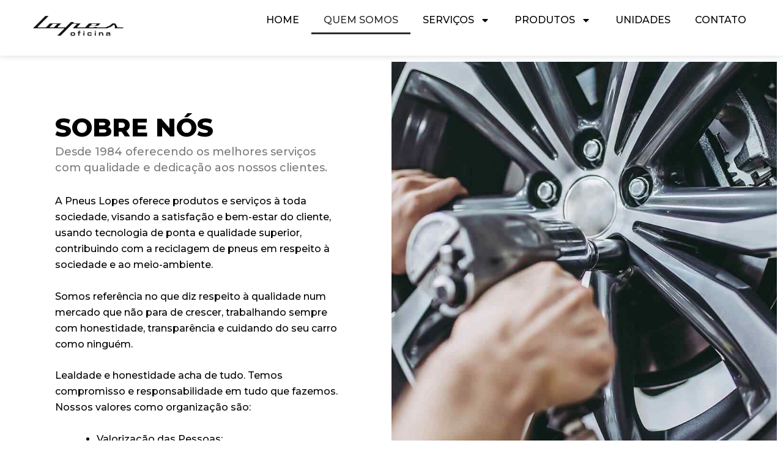

--- FILE ---
content_type: text/css
request_url: https://pneuslopes.com.br/wp-content/uploads/elementor/css/post-13.css?ver=1709058253
body_size: 172
content:
.elementor-13 .elementor-element.elementor-element-c54c6d9{--display:flex;--flex-direction:column;--container-widget-width:100%;--container-widget-height:initial;--container-widget-flex-grow:0;--container-widget-align-self:initial;--background-transition:0.3s;}.elementor-13 .elementor-element.elementor-element-5eb86a0{--display:flex;--flex-direction:row;--container-widget-width:initial;--container-widget-height:100%;--container-widget-flex-grow:1;--container-widget-align-self:stretch;--gap:0px 0px;--background-transition:0.3s;}.elementor-13 .elementor-element.elementor-element-6435f2a{--display:flex;--flex-direction:column;--container-widget-width:100%;--container-widget-height:initial;--container-widget-flex-grow:0;--container-widget-align-self:initial;--background-transition:0.3s;--padding-block-start:80px;--padding-block-end:80px;--padding-inline-start:80px;--padding-inline-end:80px;}.elementor-13 .elementor-element.elementor-element-9381f24 .elementor-heading-title{color:#000000;font-family:"Montserrat", Sans-serif;font-size:42px;font-weight:800;}.elementor-13 .elementor-element.elementor-element-bd28c14{font-family:"Montserrat", Sans-serif;font-size:18px;font-weight:500;}.elementor-13 .elementor-element.elementor-element-c754dad{color:#000000;font-family:"Montserrat", Sans-serif;font-size:16px;font-weight:500;}.elementor-13 .elementor-element.elementor-element-5fda6ec{--display:flex;--flex-direction:column;--container-widget-width:100%;--container-widget-height:initial;--container-widget-flex-grow:0;--container-widget-align-self:initial;--background-transition:0.3s;}.elementor-13 .elementor-element.elementor-element-5fda6ec:not(.elementor-motion-effects-element-type-background), .elementor-13 .elementor-element.elementor-element-5fda6ec > .elementor-motion-effects-container > .elementor-motion-effects-layer{background-image:url("https://pneuslopes.com.br/wp-content/uploads/2024/02/img-hero-01-h3.jpg");background-position:center center;background-repeat:no-repeat;background-size:cover;}.elementor-13 .elementor-element.elementor-element-5fda6ec, .elementor-13 .elementor-element.elementor-element-5fda6ec::before{--border-transition:0.3s;}@media(min-width:768px){.elementor-13 .elementor-element.elementor-element-6435f2a{--width:50%;}.elementor-13 .elementor-element.elementor-element-5fda6ec{--width:50%;}}@media(max-width:767px){.elementor-13 .elementor-element.elementor-element-be06e1d > .elementor-widget-container{padding:50px 10px 10px 10px;}.elementor-13 .elementor-element.elementor-element-6435f2a{--padding-block-start:20px;--padding-block-end:20px;--padding-inline-start:20px;--padding-inline-end:20px;}.elementor-13 .elementor-element.elementor-element-9381f24{text-align:left;}.elementor-13 .elementor-element.elementor-element-bd28c14{text-align:left;}.elementor-13 .elementor-element.elementor-element-c754dad{text-align:left;}}

--- FILE ---
content_type: text/css
request_url: https://pneuslopes.com.br/wp-content/uploads/elementor/css/post-8.css?ver=1709058239
body_size: 351
content:
.elementor-8 .elementor-element.elementor-element-5f6ec37{--display:flex;--flex-direction:row;--container-widget-width:initial;--container-widget-height:100%;--container-widget-flex-grow:1;--container-widget-align-self:stretch;--gap:0px 0px;--background-transition:0.3s;box-shadow:0px 0px 10px 0px rgba(0, 0, 0, 0.16);--margin-block-start:0px;--margin-block-end:0px;--margin-inline-start:0px;--margin-inline-end:0px;--padding-block-start:10px;--padding-block-end:10px;--padding-inline-start:0px;--padding-inline-end:0px;}.elementor-8 .elementor-element.elementor-element-5f6ec37:not(.elementor-motion-effects-element-type-background), .elementor-8 .elementor-element.elementor-element-5f6ec37 > .elementor-motion-effects-container > .elementor-motion-effects-layer{background-color:#FFFFFF;}.elementor-8 .elementor-element.elementor-element-5f6ec37, .elementor-8 .elementor-element.elementor-element-5f6ec37::before{--border-transition:0.3s;}.elementor-8 .elementor-element.elementor-element-fe3bb98{--display:flex;--flex-direction:column;--container-widget-width:100%;--container-widget-height:initial;--container-widget-flex-grow:0;--container-widget-align-self:initial;--justify-content:center;--background-transition:0.3s;--margin-block-start:0px;--margin-block-end:0px;--margin-inline-start:0px;--margin-inline-end:0px;--padding-block-start:0px;--padding-block-end:0px;--padding-inline-start:0px;--padding-inline-end:0px;}.elementor-8 .elementor-element.elementor-element-07879a4{text-align:left;}.elementor-8 .elementor-element.elementor-element-07879a4 img{width:195px;}.elementor-8 .elementor-element.elementor-element-07879a4 > .elementor-widget-container{padding:10px 10px 10px 10px;}.elementor-8 .elementor-element.elementor-element-feff74b{--display:flex;--flex-direction:column;--container-widget-width:100%;--container-widget-height:initial;--container-widget-flex-grow:0;--container-widget-align-self:initial;--justify-content:center;--background-transition:0.3s;--margin-block-start:0px;--margin-block-end:0px;--margin-inline-start:0px;--margin-inline-end:0px;--padding-block-start:0px;--padding-block-end:0px;--padding-inline-start:0px;--padding-inline-end:0px;}.elementor-8 .elementor-element.elementor-element-ea0b3f3 .elementor-menu-toggle{margin-left:auto;background-color:#000000;}.elementor-8 .elementor-element.elementor-element-ea0b3f3 .elementor-nav-menu .elementor-item{font-family:"Montserrat", Sans-serif;font-weight:500;text-transform:uppercase;}.elementor-8 .elementor-element.elementor-element-ea0b3f3 .elementor-nav-menu--main .elementor-item{color:#000000;fill:#000000;}.elementor-8 .elementor-element.elementor-element-ea0b3f3 .elementor-nav-menu--main .elementor-item:hover,
					.elementor-8 .elementor-element.elementor-element-ea0b3f3 .elementor-nav-menu--main .elementor-item.elementor-item-active,
					.elementor-8 .elementor-element.elementor-element-ea0b3f3 .elementor-nav-menu--main .elementor-item.highlighted,
					.elementor-8 .elementor-element.elementor-element-ea0b3f3 .elementor-nav-menu--main .elementor-item:focus{color:#2C2C2C;fill:#2C2C2C;}.elementor-8 .elementor-element.elementor-element-ea0b3f3 .elementor-nav-menu--main:not(.e--pointer-framed) .elementor-item:before,
					.elementor-8 .elementor-element.elementor-element-ea0b3f3 .elementor-nav-menu--main:not(.e--pointer-framed) .elementor-item:after{background-color:#2C2C2C;}.elementor-8 .elementor-element.elementor-element-ea0b3f3 .e--pointer-framed .elementor-item:before,
					.elementor-8 .elementor-element.elementor-element-ea0b3f3 .e--pointer-framed .elementor-item:after{border-color:#2C2C2C;}.elementor-8 .elementor-element.elementor-element-ea0b3f3 .elementor-nav-menu--dropdown a, .elementor-8 .elementor-element.elementor-element-ea0b3f3 .elementor-menu-toggle{color:#000000;}.elementor-8 .elementor-element.elementor-element-ea0b3f3 .elementor-nav-menu--dropdown a:hover,
					.elementor-8 .elementor-element.elementor-element-ea0b3f3 .elementor-nav-menu--dropdown a.elementor-item-active,
					.elementor-8 .elementor-element.elementor-element-ea0b3f3 .elementor-nav-menu--dropdown a.highlighted,
					.elementor-8 .elementor-element.elementor-element-ea0b3f3 .elementor-menu-toggle:hover{color:#FFFFFF;}.elementor-8 .elementor-element.elementor-element-ea0b3f3 .elementor-nav-menu--dropdown a:hover,
					.elementor-8 .elementor-element.elementor-element-ea0b3f3 .elementor-nav-menu--dropdown a.elementor-item-active,
					.elementor-8 .elementor-element.elementor-element-ea0b3f3 .elementor-nav-menu--dropdown a.highlighted{background-color:#000000;}.elementor-8 .elementor-element.elementor-element-ea0b3f3 .elementor-nav-menu--dropdown .elementor-item, .elementor-8 .elementor-element.elementor-element-ea0b3f3 .elementor-nav-menu--dropdown  .elementor-sub-item{font-family:"Montserrat", Sans-serif;font-size:14px;font-weight:500;}.elementor-8 .elementor-element.elementor-element-ea0b3f3 div.elementor-menu-toggle{color:#FFFFFF;}.elementor-8 .elementor-element.elementor-element-ea0b3f3 div.elementor-menu-toggle svg{fill:#FFFFFF;}@media(max-width:767px){.elementor-8 .elementor-element.elementor-element-fe3bb98{--width:50%;}.elementor-8 .elementor-element.elementor-element-feff74b{--width:50%;}.elementor-8 .elementor-element.elementor-element-ea0b3f3 > .elementor-widget-container{margin:0px 0px 0px 0px;padding:10px 11px 0px 0px;}}@media(min-width:768px){.elementor-8 .elementor-element.elementor-element-5f6ec37{--content-width:1200px;}.elementor-8 .elementor-element.elementor-element-fe3bb98{--width:15%;}.elementor-8 .elementor-element.elementor-element-feff74b{--width:85%;}}

--- FILE ---
content_type: text/css
request_url: https://pneuslopes.com.br/wp-content/uploads/elementor/css/post-212.css?ver=1763237763
body_size: 1751
content:
.elementor-212 .elementor-element.elementor-element-207f310{--display:flex;--flex-direction:row;--container-widget-width:initial;--container-widget-height:100%;--container-widget-flex-grow:1;--container-widget-align-self:stretch;--gap:0px 0px;--background-transition:0.3s;--margin-block-start:0px;--margin-block-end:0px;--margin-inline-start:0px;--margin-inline-end:0px;--padding-block-start:0px;--padding-block-end:0px;--padding-inline-start:0px;--padding-inline-end:0px;}.elementor-212 .elementor-element.elementor-element-0244481{--display:flex;--flex-direction:column;--container-widget-width:100%;--container-widget-height:initial;--container-widget-flex-grow:0;--container-widget-align-self:initial;--background-transition:0.3s;--margin-block-start:0px;--margin-block-end:0px;--margin-inline-start:0px;--margin-inline-end:0px;--padding-block-start:0px;--padding-block-end:0px;--padding-inline-start:0px;--padding-inline-end:0px;}.elementor-212 .elementor-element.elementor-element-0244481:not(.elementor-motion-effects-element-type-background), .elementor-212 .elementor-element.elementor-element-0244481 > .elementor-motion-effects-container > .elementor-motion-effects-layer{background-image:url("https://pneuslopes.com.br/wp-content/uploads/2024/02/img-booking-h2.jpg");background-position:center center;background-repeat:no-repeat;background-size:cover;}.elementor-212 .elementor-element.elementor-element-0244481, .elementor-212 .elementor-element.elementor-element-0244481::before{--border-transition:0.3s;}.elementor-212 .elementor-element.elementor-element-0085a44{--display:flex;--flex-direction:column;--container-widget-width:100%;--container-widget-height:initial;--container-widget-flex-grow:0;--container-widget-align-self:initial;--justify-content:center;--background-transition:0.3s;--padding-block-start:60px;--padding-block-end:60px;--padding-inline-start:60px;--padding-inline-end:60px;}.elementor-212 .elementor-element.elementor-element-0085a44:not(.elementor-motion-effects-element-type-background), .elementor-212 .elementor-element.elementor-element-0085a44 > .elementor-motion-effects-container > .elementor-motion-effects-layer{background-color:#F1F1F3;}.elementor-212 .elementor-element.elementor-element-0085a44, .elementor-212 .elementor-element.elementor-element-0085a44::before{--border-transition:0.3s;}.elementor-212 .elementor-element.elementor-element-9388792{text-align:center;}.elementor-212 .elementor-element.elementor-element-9388792 .elementor-heading-title{color:#777777;font-family:"Montserrat", Sans-serif;font-size:38px;font-weight:800;}.elementor-212 .elementor-element.elementor-element-9388792 > .elementor-widget-container{padding:0px 0px 0px 0px;}.elementor-212 .elementor-element.elementor-element-f75c72c{text-align:center;color:#7A7A7A;font-family:"Montserrat", Sans-serif;font-weight:500;line-height:21px;}.elementor-212 .elementor-element.elementor-element-231c2a8 .elementor-field-group{padding-right:calc( 10px/2 );padding-left:calc( 10px/2 );margin-bottom:10px;}.elementor-212 .elementor-element.elementor-element-231c2a8 .elementor-form-fields-wrapper{margin-left:calc( -10px/2 );margin-right:calc( -10px/2 );margin-bottom:-10px;}.elementor-212 .elementor-element.elementor-element-231c2a8 .elementor-field-group.recaptcha_v3-bottomleft, .elementor-212 .elementor-element.elementor-element-231c2a8 .elementor-field-group.recaptcha_v3-bottomright{margin-bottom:0;}body.rtl .elementor-212 .elementor-element.elementor-element-231c2a8 .elementor-labels-inline .elementor-field-group > label{padding-left:0px;}body:not(.rtl) .elementor-212 .elementor-element.elementor-element-231c2a8 .elementor-labels-inline .elementor-field-group > label{padding-right:0px;}body .elementor-212 .elementor-element.elementor-element-231c2a8 .elementor-labels-above .elementor-field-group > label{padding-bottom:0px;}.elementor-212 .elementor-element.elementor-element-231c2a8 .elementor-field-type-html{padding-bottom:0px;}.elementor-212 .elementor-element.elementor-element-231c2a8 .elementor-field-group:not(.elementor-field-type-upload) .elementor-field:not(.elementor-select-wrapper){background-color:#ffffff;border-width:0px 0px 0px 0px;border-radius:0px 0px 0px 0px;}.elementor-212 .elementor-element.elementor-element-231c2a8 .elementor-field-group .elementor-select-wrapper select{background-color:#ffffff;border-width:0px 0px 0px 0px;border-radius:0px 0px 0px 0px;}.elementor-212 .elementor-element.elementor-element-231c2a8 .elementor-button{font-family:"Montserrat", Sans-serif;font-weight:700;border-radius:0px 0px 0px 0px;}.elementor-212 .elementor-element.elementor-element-231c2a8 .e-form__buttons__wrapper__button-next{background-color:#000000;color:#ffffff;}.elementor-212 .elementor-element.elementor-element-231c2a8 .elementor-button[type="submit"]{background-color:#000000;color:#ffffff;}.elementor-212 .elementor-element.elementor-element-231c2a8 .elementor-button[type="submit"] svg *{fill:#ffffff;}.elementor-212 .elementor-element.elementor-element-231c2a8 .e-form__buttons__wrapper__button-previous{background-color:#61CE70;color:#ffffff;}.elementor-212 .elementor-element.elementor-element-231c2a8 .e-form__buttons__wrapper__button-next:hover{color:#ffffff;}.elementor-212 .elementor-element.elementor-element-231c2a8 .elementor-button[type="submit"]:hover{color:#ffffff;}.elementor-212 .elementor-element.elementor-element-231c2a8 .elementor-button[type="submit"]:hover svg *{fill:#ffffff;}.elementor-212 .elementor-element.elementor-element-231c2a8 .e-form__buttons__wrapper__button-previous:hover{color:#ffffff;}.elementor-212 .elementor-element.elementor-element-231c2a8 .elementor-message{font-family:"Montserrat", Sans-serif;font-size:16px;font-weight:400;}.elementor-212 .elementor-element.elementor-element-231c2a8{--e-form-steps-indicators-spacing:20px;--e-form-steps-indicator-padding:30px;--e-form-steps-indicator-inactive-secondary-color:#ffffff;--e-form-steps-indicator-active-secondary-color:#ffffff;--e-form-steps-indicator-completed-secondary-color:#ffffff;--e-form-steps-divider-width:1px;--e-form-steps-divider-gap:10px;}.elementor-212 .elementor-element.elementor-element-f9a1931{--display:flex;--flex-direction:row;--container-widget-width:initial;--container-widget-height:100%;--container-widget-flex-grow:1;--container-widget-align-self:stretch;--gap:0px 0px;--background-transition:0.3s;--padding-block-start:50px;--padding-block-end:50px;--padding-inline-start:0px;--padding-inline-end:0px;}.elementor-212 .elementor-element.elementor-element-f9a1931:not(.elementor-motion-effects-element-type-background), .elementor-212 .elementor-element.elementor-element-f9a1931 > .elementor-motion-effects-container > .elementor-motion-effects-layer{background-color:#1A1A1A;}.elementor-212 .elementor-element.elementor-element-f9a1931, .elementor-212 .elementor-element.elementor-element-f9a1931::before{--border-transition:0.3s;}.elementor-212 .elementor-element.elementor-element-4fd264f{--display:flex;--flex-direction:column;--container-widget-width:100%;--container-widget-height:initial;--container-widget-flex-grow:0;--container-widget-align-self:initial;--justify-content:center;--background-transition:0.3s;}.elementor-212 .elementor-element.elementor-element-3335477{text-align:left;color:#FFFFFF;font-family:"Montserrat", Sans-serif;font-size:13px;font-weight:500;line-height:21px;}.elementor-212 .elementor-element.elementor-element-db64d3c{--grid-template-columns:repeat(0, auto);--icon-size:20px;--grid-column-gap:0px;--grid-row-gap:0px;}.elementor-212 .elementor-element.elementor-element-db64d3c .elementor-widget-container{text-align:left;}.elementor-212 .elementor-element.elementor-element-db64d3c .elementor-social-icon{background-color:#02010100;}.elementor-212 .elementor-element.elementor-element-4a14dff{--display:flex;--flex-direction:column;--container-widget-width:100%;--container-widget-height:initial;--container-widget-flex-grow:0;--container-widget-align-self:initial;--background-transition:0.3s;}.elementor-212 .elementor-element.elementor-element-8e8db8b{text-align:left;}.elementor-212 .elementor-element.elementor-element-8e8db8b .elementor-heading-title{color:#FFFFFF;font-family:"Montserrat", Sans-serif;font-size:18px;font-weight:800;}.elementor-212 .elementor-element.elementor-element-8e8db8b > .elementor-widget-container{padding:0px 0px 37px 0px;}.elementor-212 .elementor-element.elementor-element-11b2cd1 .elementor-image-box-wrapper{text-align:left;}.elementor-212 .elementor-element.elementor-element-11b2cd1.elementor-position-right .elementor-image-box-img{margin-left:15px;}.elementor-212 .elementor-element.elementor-element-11b2cd1.elementor-position-left .elementor-image-box-img{margin-right:15px;}.elementor-212 .elementor-element.elementor-element-11b2cd1.elementor-position-top .elementor-image-box-img{margin-bottom:15px;}.elementor-212 .elementor-element.elementor-element-11b2cd1 .elementor-image-box-wrapper .elementor-image-box-img{width:30%;}.elementor-212 .elementor-element.elementor-element-11b2cd1 .elementor-image-box-img img{transition-duration:0.3s;}.elementor-212 .elementor-element.elementor-element-11b2cd1 .elementor-image-box-title{color:#FFFFFF;font-family:"Montserrat", Sans-serif;font-size:16px;font-weight:600;}.elementor-212 .elementor-element.elementor-element-11b2cd1 .elementor-image-box-description{color:#FFFFFF;}.elementor-212 .elementor-element.elementor-element-c9bd67a .elementor-image-box-wrapper{text-align:left;}.elementor-212 .elementor-element.elementor-element-c9bd67a.elementor-position-right .elementor-image-box-img{margin-left:15px;}.elementor-212 .elementor-element.elementor-element-c9bd67a.elementor-position-left .elementor-image-box-img{margin-right:15px;}.elementor-212 .elementor-element.elementor-element-c9bd67a.elementor-position-top .elementor-image-box-img{margin-bottom:15px;}.elementor-212 .elementor-element.elementor-element-c9bd67a .elementor-image-box-wrapper .elementor-image-box-img{width:30%;}.elementor-212 .elementor-element.elementor-element-c9bd67a .elementor-image-box-img img{transition-duration:0.3s;}.elementor-212 .elementor-element.elementor-element-c9bd67a .elementor-image-box-title{color:#FFFFFF;font-family:"Montserrat", Sans-serif;font-size:16px;font-weight:600;}.elementor-212 .elementor-element.elementor-element-c9bd67a .elementor-image-box-description{color:#FFFFFF;}.elementor-212 .elementor-element.elementor-element-f81f648 .elementor-image-box-wrapper{text-align:left;}.elementor-212 .elementor-element.elementor-element-f81f648.elementor-position-right .elementor-image-box-img{margin-left:15px;}.elementor-212 .elementor-element.elementor-element-f81f648.elementor-position-left .elementor-image-box-img{margin-right:15px;}.elementor-212 .elementor-element.elementor-element-f81f648.elementor-position-top .elementor-image-box-img{margin-bottom:15px;}.elementor-212 .elementor-element.elementor-element-f81f648 .elementor-image-box-wrapper .elementor-image-box-img{width:30%;}.elementor-212 .elementor-element.elementor-element-f81f648 .elementor-image-box-img img{transition-duration:0.3s;}.elementor-212 .elementor-element.elementor-element-f81f648 .elementor-image-box-title{color:#FFFFFF;font-family:"Montserrat", Sans-serif;font-size:16px;font-weight:600;}.elementor-212 .elementor-element.elementor-element-f81f648 .elementor-image-box-description{color:#FFFFFF;}.elementor-212 .elementor-element.elementor-element-1f87f95{--display:flex;--flex-direction:column;--container-widget-width:100%;--container-widget-height:initial;--container-widget-flex-grow:0;--container-widget-align-self:initial;--background-transition:0.3s;}.elementor-212 .elementor-element.elementor-element-7ce592e{text-align:left;}.elementor-212 .elementor-element.elementor-element-7ce592e .elementor-heading-title{color:#FFFFFF;font-family:"Montserrat", Sans-serif;font-size:18px;font-weight:800;}.elementor-212 .elementor-element.elementor-element-7ce592e > .elementor-widget-container{padding:0px 0px 37px 0px;}.elementor-212 .elementor-element.elementor-element-349622a .elementor-image-box-wrapper{text-align:left;}.elementor-212 .elementor-element.elementor-element-349622a.elementor-position-right .elementor-image-box-img{margin-left:15px;}.elementor-212 .elementor-element.elementor-element-349622a.elementor-position-left .elementor-image-box-img{margin-right:15px;}.elementor-212 .elementor-element.elementor-element-349622a.elementor-position-top .elementor-image-box-img{margin-bottom:15px;}.elementor-212 .elementor-element.elementor-element-349622a .elementor-image-box-wrapper .elementor-image-box-img{width:30%;}.elementor-212 .elementor-element.elementor-element-349622a .elementor-image-box-img img{transition-duration:0.3s;}.elementor-212 .elementor-element.elementor-element-349622a .elementor-image-box-title{color:#FFFFFF;font-family:"Montserrat", Sans-serif;font-size:16px;font-weight:600;}.elementor-212 .elementor-element.elementor-element-349622a .elementor-image-box-description{color:#FFFFFF;}.elementor-212 .elementor-element.elementor-element-784e3c6 .elementor-image-box-wrapper{text-align:left;}.elementor-212 .elementor-element.elementor-element-784e3c6.elementor-position-right .elementor-image-box-img{margin-left:15px;}.elementor-212 .elementor-element.elementor-element-784e3c6.elementor-position-left .elementor-image-box-img{margin-right:15px;}.elementor-212 .elementor-element.elementor-element-784e3c6.elementor-position-top .elementor-image-box-img{margin-bottom:15px;}.elementor-212 .elementor-element.elementor-element-784e3c6 .elementor-image-box-wrapper .elementor-image-box-img{width:30%;}.elementor-212 .elementor-element.elementor-element-784e3c6 .elementor-image-box-img img{transition-duration:0.3s;}.elementor-212 .elementor-element.elementor-element-784e3c6 .elementor-image-box-title{color:#FFFFFF;font-family:"Montserrat", Sans-serif;font-size:16px;font-weight:600;}.elementor-212 .elementor-element.elementor-element-784e3c6 .elementor-image-box-description{color:#FFFFFF;}.elementor-212 .elementor-element.elementor-element-31a540f .elementor-image-box-wrapper{text-align:left;}.elementor-212 .elementor-element.elementor-element-31a540f.elementor-position-right .elementor-image-box-img{margin-left:15px;}.elementor-212 .elementor-element.elementor-element-31a540f.elementor-position-left .elementor-image-box-img{margin-right:15px;}.elementor-212 .elementor-element.elementor-element-31a540f.elementor-position-top .elementor-image-box-img{margin-bottom:15px;}.elementor-212 .elementor-element.elementor-element-31a540f .elementor-image-box-wrapper .elementor-image-box-img{width:30%;}.elementor-212 .elementor-element.elementor-element-31a540f .elementor-image-box-img img{transition-duration:0.3s;}.elementor-212 .elementor-element.elementor-element-31a540f .elementor-image-box-title{color:#FFFFFF;font-family:"Montserrat", Sans-serif;font-size:16px;font-weight:600;}.elementor-212 .elementor-element.elementor-element-31a540f .elementor-image-box-description{color:#FFFFFF;}.elementor-212 .elementor-element.elementor-element-46170cb{--display:flex;--flex-direction:column;--container-widget-width:100%;--container-widget-height:initial;--container-widget-flex-grow:0;--container-widget-align-self:initial;--background-transition:0.3s;}.elementor-212 .elementor-element.elementor-element-46170cb.e-con{--flex-grow:0;--flex-shrink:0;}.elementor-212 .elementor-element.elementor-element-04bb88f{text-align:left;}.elementor-212 .elementor-element.elementor-element-04bb88f .elementor-heading-title{color:#FFFFFF;font-family:"Montserrat", Sans-serif;font-size:18px;font-weight:800;}.elementor-212 .elementor-element.elementor-element-04bb88f > .elementor-widget-container{padding:0px 0px 37px 0px;}.elementor-212 .elementor-element.elementor-element-f0afc96 .elementor-image-box-wrapper{text-align:left;}.elementor-212 .elementor-element.elementor-element-f0afc96.elementor-position-right .elementor-image-box-img{margin-left:15px;}.elementor-212 .elementor-element.elementor-element-f0afc96.elementor-position-left .elementor-image-box-img{margin-right:15px;}.elementor-212 .elementor-element.elementor-element-f0afc96.elementor-position-top .elementor-image-box-img{margin-bottom:15px;}.elementor-212 .elementor-element.elementor-element-f0afc96 .elementor-image-box-wrapper .elementor-image-box-img{width:30%;}.elementor-212 .elementor-element.elementor-element-f0afc96 .elementor-image-box-img img{transition-duration:0.3s;}.elementor-212 .elementor-element.elementor-element-f0afc96 .elementor-image-box-title{color:#FFFFFF;font-family:"Montserrat", Sans-serif;font-size:16px;font-weight:600;}.elementor-212 .elementor-element.elementor-element-f0afc96 .elementor-image-box-description{color:#FFFFFF;}.elementor-212 .elementor-element.elementor-element-4c4ef97 .elementor-image-box-wrapper{text-align:left;}.elementor-212 .elementor-element.elementor-element-4c4ef97.elementor-position-right .elementor-image-box-img{margin-left:15px;}.elementor-212 .elementor-element.elementor-element-4c4ef97.elementor-position-left .elementor-image-box-img{margin-right:15px;}.elementor-212 .elementor-element.elementor-element-4c4ef97.elementor-position-top .elementor-image-box-img{margin-bottom:15px;}.elementor-212 .elementor-element.elementor-element-4c4ef97 .elementor-image-box-wrapper .elementor-image-box-img{width:30%;}.elementor-212 .elementor-element.elementor-element-4c4ef97 .elementor-image-box-img img{transition-duration:0.3s;}.elementor-212 .elementor-element.elementor-element-4c4ef97 .elementor-image-box-title{color:#FFFFFF;font-family:"Montserrat", Sans-serif;font-size:16px;font-weight:600;}.elementor-212 .elementor-element.elementor-element-4c4ef97 .elementor-image-box-description{color:#FFFFFF;}.elementor-212 .elementor-element.elementor-element-a2ee423 .elementor-image-box-wrapper{text-align:left;}.elementor-212 .elementor-element.elementor-element-a2ee423.elementor-position-right .elementor-image-box-img{margin-left:15px;}.elementor-212 .elementor-element.elementor-element-a2ee423.elementor-position-left .elementor-image-box-img{margin-right:15px;}.elementor-212 .elementor-element.elementor-element-a2ee423.elementor-position-top .elementor-image-box-img{margin-bottom:15px;}.elementor-212 .elementor-element.elementor-element-a2ee423 .elementor-image-box-wrapper .elementor-image-box-img{width:30%;}.elementor-212 .elementor-element.elementor-element-a2ee423 .elementor-image-box-img img{transition-duration:0.3s;}.elementor-212 .elementor-element.elementor-element-a2ee423 .elementor-image-box-title{color:#FFFFFF;font-family:"Montserrat", Sans-serif;font-size:16px;font-weight:600;}.elementor-212 .elementor-element.elementor-element-a2ee423 .elementor-image-box-description{color:#FFFFFF;}.elementor-212 .elementor-element.elementor-element-e670c05{--display:flex;--flex-direction:column;--container-widget-width:100%;--container-widget-height:initial;--container-widget-flex-grow:0;--container-widget-align-self:initial;--background-transition:0.3s;}.elementor-212 .elementor-element.elementor-element-4b2af13{text-align:left;}.elementor-212 .elementor-element.elementor-element-4b2af13 .elementor-heading-title{color:#FFFFFF;font-family:"Montserrat", Sans-serif;font-size:18px;font-weight:800;}.elementor-212 .elementor-element.elementor-element-4b2af13 > .elementor-widget-container{padding:0px 0px 37px 0px;}.elementor-212 .elementor-element.elementor-element-3921d52 .elementor-image-box-wrapper{text-align:left;}.elementor-212 .elementor-element.elementor-element-3921d52.elementor-position-right .elementor-image-box-img{margin-left:15px;}.elementor-212 .elementor-element.elementor-element-3921d52.elementor-position-left .elementor-image-box-img{margin-right:15px;}.elementor-212 .elementor-element.elementor-element-3921d52.elementor-position-top .elementor-image-box-img{margin-bottom:15px;}.elementor-212 .elementor-element.elementor-element-3921d52 .elementor-image-box-wrapper .elementor-image-box-img{width:30%;}.elementor-212 .elementor-element.elementor-element-3921d52 .elementor-image-box-img img{transition-duration:0.3s;}.elementor-212 .elementor-element.elementor-element-3921d52 .elementor-image-box-title{color:#FFFFFF;font-family:"Montserrat", Sans-serif;font-size:16px;font-weight:600;}.elementor-212 .elementor-element.elementor-element-3921d52 .elementor-image-box-description{color:#FFFFFF;}.elementor-212 .elementor-element.elementor-element-9b5997d .elementor-image-box-wrapper{text-align:left;}.elementor-212 .elementor-element.elementor-element-9b5997d.elementor-position-right .elementor-image-box-img{margin-left:15px;}.elementor-212 .elementor-element.elementor-element-9b5997d.elementor-position-left .elementor-image-box-img{margin-right:15px;}.elementor-212 .elementor-element.elementor-element-9b5997d.elementor-position-top .elementor-image-box-img{margin-bottom:15px;}.elementor-212 .elementor-element.elementor-element-9b5997d .elementor-image-box-wrapper .elementor-image-box-img{width:30%;}.elementor-212 .elementor-element.elementor-element-9b5997d .elementor-image-box-img img{transition-duration:0.3s;}.elementor-212 .elementor-element.elementor-element-9b5997d .elementor-image-box-title{color:#FFFFFF;font-family:"Montserrat", Sans-serif;font-size:16px;font-weight:600;}.elementor-212 .elementor-element.elementor-element-9b5997d .elementor-image-box-description{color:#FFFFFF;}.elementor-212 .elementor-element.elementor-element-2775210 .elementor-image-box-wrapper{text-align:left;}.elementor-212 .elementor-element.elementor-element-2775210.elementor-position-right .elementor-image-box-img{margin-left:15px;}.elementor-212 .elementor-element.elementor-element-2775210.elementor-position-left .elementor-image-box-img{margin-right:15px;}.elementor-212 .elementor-element.elementor-element-2775210.elementor-position-top .elementor-image-box-img{margin-bottom:15px;}.elementor-212 .elementor-element.elementor-element-2775210 .elementor-image-box-wrapper .elementor-image-box-img{width:30%;}.elementor-212 .elementor-element.elementor-element-2775210 .elementor-image-box-img img{transition-duration:0.3s;}.elementor-212 .elementor-element.elementor-element-2775210 .elementor-image-box-title{color:#FFFFFF;font-family:"Montserrat", Sans-serif;font-size:16px;font-weight:600;}.elementor-212 .elementor-element.elementor-element-2775210 .elementor-image-box-description{color:#FFFFFF;}.elementor-212 .elementor-element.elementor-element-082ec87{--display:flex;--flex-direction:column;--container-widget-width:100%;--container-widget-height:initial;--container-widget-flex-grow:0;--container-widget-align-self:initial;--background-transition:0.3s;}.elementor-212 .elementor-element.elementor-element-4361256{text-align:left;}.elementor-212 .elementor-element.elementor-element-4361256 .elementor-heading-title{color:#FFFFFF;font-family:"Montserrat", Sans-serif;font-size:18px;font-weight:800;}.elementor-212 .elementor-element.elementor-element-4361256 > .elementor-widget-container{padding:0px 0px 37px 0px;}.elementor-212 .elementor-element.elementor-element-4585a81 .elementor-image-box-wrapper{text-align:left;}.elementor-212 .elementor-element.elementor-element-4585a81.elementor-position-right .elementor-image-box-img{margin-left:15px;}.elementor-212 .elementor-element.elementor-element-4585a81.elementor-position-left .elementor-image-box-img{margin-right:15px;}.elementor-212 .elementor-element.elementor-element-4585a81.elementor-position-top .elementor-image-box-img{margin-bottom:15px;}.elementor-212 .elementor-element.elementor-element-4585a81 .elementor-image-box-wrapper .elementor-image-box-img{width:30%;}.elementor-212 .elementor-element.elementor-element-4585a81 .elementor-image-box-img img{transition-duration:0.3s;}.elementor-212 .elementor-element.elementor-element-4585a81 .elementor-image-box-title{color:#FFFFFF;font-family:"Montserrat", Sans-serif;font-size:16px;font-weight:600;}.elementor-212 .elementor-element.elementor-element-4585a81 .elementor-image-box-description{color:#FFFFFF;}.elementor-212 .elementor-element.elementor-element-9477695 .elementor-image-box-wrapper{text-align:left;}.elementor-212 .elementor-element.elementor-element-9477695.elementor-position-right .elementor-image-box-img{margin-left:15px;}.elementor-212 .elementor-element.elementor-element-9477695.elementor-position-left .elementor-image-box-img{margin-right:15px;}.elementor-212 .elementor-element.elementor-element-9477695.elementor-position-top .elementor-image-box-img{margin-bottom:15px;}.elementor-212 .elementor-element.elementor-element-9477695 .elementor-image-box-wrapper .elementor-image-box-img{width:30%;}.elementor-212 .elementor-element.elementor-element-9477695 .elementor-image-box-img img{transition-duration:0.3s;}.elementor-212 .elementor-element.elementor-element-9477695 .elementor-image-box-title{color:#FFFFFF;font-family:"Montserrat", Sans-serif;font-size:16px;font-weight:600;}.elementor-212 .elementor-element.elementor-element-9477695 .elementor-image-box-description{color:#FFFFFF;}.elementor-212 .elementor-element.elementor-element-5fb031f .elementor-image-box-wrapper{text-align:left;}.elementor-212 .elementor-element.elementor-element-5fb031f.elementor-position-right .elementor-image-box-img{margin-left:15px;}.elementor-212 .elementor-element.elementor-element-5fb031f.elementor-position-left .elementor-image-box-img{margin-right:15px;}.elementor-212 .elementor-element.elementor-element-5fb031f.elementor-position-top .elementor-image-box-img{margin-bottom:15px;}.elementor-212 .elementor-element.elementor-element-5fb031f .elementor-image-box-wrapper .elementor-image-box-img{width:30%;}.elementor-212 .elementor-element.elementor-element-5fb031f .elementor-image-box-img img{transition-duration:0.3s;}.elementor-212 .elementor-element.elementor-element-5fb031f .elementor-image-box-title{color:#FFFFFF;font-family:"Montserrat", Sans-serif;font-size:16px;font-weight:600;}.elementor-212 .elementor-element.elementor-element-5fb031f .elementor-image-box-description{color:#FFFFFF;}.elementor-212 .elementor-element.elementor-element-5cab877{--display:flex;--flex-direction:column;--container-widget-width:100%;--container-widget-height:initial;--container-widget-flex-grow:0;--container-widget-align-self:initial;--justify-content:center;--background-transition:0.3s;--padding-block-start:20px;--padding-block-end:20px;--padding-inline-start:0px;--padding-inline-end:0px;}.elementor-212 .elementor-element.elementor-element-5cab877:not(.elementor-motion-effects-element-type-background), .elementor-212 .elementor-element.elementor-element-5cab877 > .elementor-motion-effects-container > .elementor-motion-effects-layer{background-color:#3D3D3D;}.elementor-212 .elementor-element.elementor-element-5cab877, .elementor-212 .elementor-element.elementor-element-5cab877::before{--border-transition:0.3s;}.elementor-212 .elementor-element.elementor-element-02a1da5{text-align:center;color:#FFFFFF;font-family:"Roboto", Sans-serif;font-size:13px;font-weight:400;}.elementor-212 .elementor-element.elementor-element-1039b51 img{width:116px;}@media(max-width:767px){.elementor-212 .elementor-element.elementor-element-0085a44{--padding-block-start:50px;--padding-block-end:50px;--padding-inline-start:20px;--padding-inline-end:20px;}.elementor-212 .elementor-element.elementor-element-3335477{text-align:center;}.elementor-212 .elementor-element.elementor-element-db64d3c .elementor-widget-container{text-align:center;}.elementor-212 .elementor-element.elementor-element-8e8db8b{text-align:center;}.elementor-212 .elementor-element.elementor-element-11b2cd1 .elementor-image-box-wrapper{text-align:center;}.elementor-212 .elementor-element.elementor-element-11b2cd1 .elementor-image-box-img{margin-bottom:15px;}.elementor-212 .elementor-element.elementor-element-c9bd67a .elementor-image-box-wrapper{text-align:center;}.elementor-212 .elementor-element.elementor-element-c9bd67a .elementor-image-box-img{margin-bottom:15px;}.elementor-212 .elementor-element.elementor-element-f81f648 .elementor-image-box-wrapper{text-align:center;}.elementor-212 .elementor-element.elementor-element-f81f648 .elementor-image-box-img{margin-bottom:15px;}.elementor-212 .elementor-element.elementor-element-7ce592e{text-align:center;}.elementor-212 .elementor-element.elementor-element-349622a .elementor-image-box-wrapper{text-align:center;}.elementor-212 .elementor-element.elementor-element-349622a .elementor-image-box-img{margin-bottom:15px;}.elementor-212 .elementor-element.elementor-element-784e3c6 .elementor-image-box-wrapper{text-align:center;}.elementor-212 .elementor-element.elementor-element-784e3c6 .elementor-image-box-img{margin-bottom:15px;}.elementor-212 .elementor-element.elementor-element-31a540f .elementor-image-box-wrapper{text-align:center;}.elementor-212 .elementor-element.elementor-element-31a540f .elementor-image-box-img{margin-bottom:15px;}.elementor-212 .elementor-element.elementor-element-04bb88f{text-align:center;}.elementor-212 .elementor-element.elementor-element-f0afc96 .elementor-image-box-wrapper{text-align:center;}.elementor-212 .elementor-element.elementor-element-f0afc96 .elementor-image-box-img{margin-bottom:15px;}.elementor-212 .elementor-element.elementor-element-4c4ef97 .elementor-image-box-wrapper{text-align:center;}.elementor-212 .elementor-element.elementor-element-4c4ef97 .elementor-image-box-img{margin-bottom:15px;}.elementor-212 .elementor-element.elementor-element-a2ee423 .elementor-image-box-wrapper{text-align:center;}.elementor-212 .elementor-element.elementor-element-a2ee423 .elementor-image-box-img{margin-bottom:15px;}.elementor-212 .elementor-element.elementor-element-4b2af13{text-align:center;}.elementor-212 .elementor-element.elementor-element-3921d52 .elementor-image-box-wrapper{text-align:center;}.elementor-212 .elementor-element.elementor-element-3921d52 .elementor-image-box-img{margin-bottom:15px;}.elementor-212 .elementor-element.elementor-element-9b5997d .elementor-image-box-wrapper{text-align:center;}.elementor-212 .elementor-element.elementor-element-9b5997d .elementor-image-box-img{margin-bottom:15px;}.elementor-212 .elementor-element.elementor-element-2775210 .elementor-image-box-wrapper{text-align:center;}.elementor-212 .elementor-element.elementor-element-2775210 .elementor-image-box-img{margin-bottom:15px;}.elementor-212 .elementor-element.elementor-element-4361256{text-align:center;}.elementor-212 .elementor-element.elementor-element-4585a81 .elementor-image-box-wrapper{text-align:center;}.elementor-212 .elementor-element.elementor-element-4585a81 .elementor-image-box-img{margin-bottom:15px;}.elementor-212 .elementor-element.elementor-element-9477695 .elementor-image-box-wrapper{text-align:center;}.elementor-212 .elementor-element.elementor-element-9477695 .elementor-image-box-img{margin-bottom:15px;}.elementor-212 .elementor-element.elementor-element-5fb031f .elementor-image-box-wrapper{text-align:center;}.elementor-212 .elementor-element.elementor-element-5fb031f .elementor-image-box-img{margin-bottom:15px;}}@media(min-width:768px){.elementor-212 .elementor-element.elementor-element-0244481{--width:50%;}.elementor-212 .elementor-element.elementor-element-0085a44{--width:50%;}.elementor-212 .elementor-element.elementor-element-f9a1931{--content-width:1300px;}.elementor-212 .elementor-element.elementor-element-4fd264f{--width:25%;}.elementor-212 .elementor-element.elementor-element-4a14dff{--width:25%;}.elementor-212 .elementor-element.elementor-element-1f87f95{--width:25%;}.elementor-212 .elementor-element.elementor-element-46170cb{--width:17.228%;}.elementor-212 .elementor-element.elementor-element-e670c05{--width:25%;}.elementor-212 .elementor-element.elementor-element-082ec87{--width:25%;}}